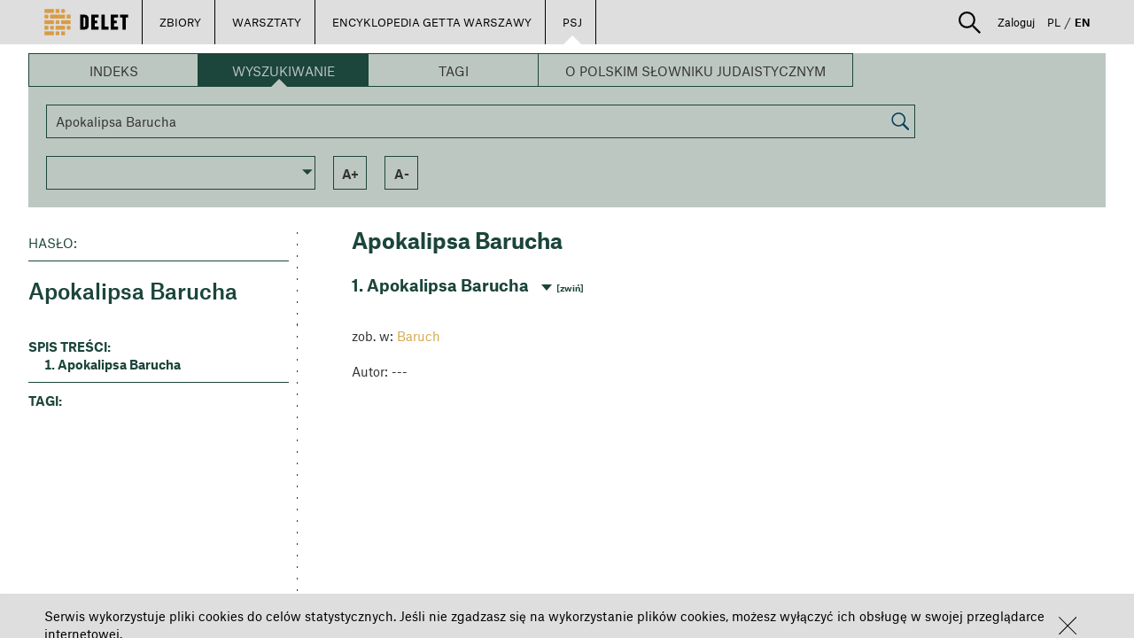

--- FILE ---
content_type: text/html; charset=UTF-8
request_url: https://delet.jhi.pl/pl/psj/article/15076/apokalipsa_barucha?_locale=en
body_size: 79952
content:
<!DOCTYPE html>
<html lang="pl">

    <head>
        <meta charset="UTF-8" />
                    <meta property="og:title" content="DELET - Apokalipsa Barucha"/>
            <meta property="og:description" content="Zobacz więcej na portalu Delet."/>
            <meta property="og:image" content="http://delet.jhi.pl/pl/../images/DELET_logo_final.svg"/>
                <title>DELET - Apokalipsa Barucha</title>
        <meta name="description" content=" zob. w: 
Baruch... " />
        <style>:focus {outline: none;}</style>
        <link rel="stylesheet" href="/bower_components/bootstrap/dist/css/bootstrap.min.css">
        <link rel="stylesheet" href="/fonts/1612-FFBVMI.css">
        <link rel="stylesheet" href="/bower_components/slick-carousel/slick/slick.css">
        <link rel="stylesheet" href="/bower_components/slick-carousel/slick/slick-theme.css">
        <link rel="stylesheet" href="/bower_components/angular-material/angular-material.min.css">
        <link rel="stylesheet" href="/bower_components/angular-bootstrap/ui-bootstrap-csp.css">
        <link rel="stylesheet" href="/bower_components/angular-colorpicker-directive/css/color-picker.min.css">
        <link rel="stylesheet" href="/bower_components/ng-img-crop/compile/minified/ng-img-crop.css">
        <link rel="stylesheet" href="/css/style.css">
        <link rel="stylesheet" href="/css/lessons.css">

                <link rel="icon" type="image/png" href="/favicon.png" />
        <meta name="deklaracja-dostępności" content="https://bip.jhi.pl/deklaracja-dostepnosci">
    </head>
    <body ng-app="deletApp" id="deletApp" layout-fill>
        <div class="wrapper">
            
<div class="wrapper" ng-controller="UserPanelController as upc">
        <div class="row main-navigator ">

        <ul class="pull-left main-buttons white-arrow">
            <li>
                <a class="logo" href="/pl/"><img src="/images/DELET_logo_final.svg"></a>
            </li>
            <li ng-class="{'active' : extendableBarShow}">
                <a ng-click="showExtendableBar()">ZBIORY</a>
            </li>
            <li ng-class="{'active' : lessonExtendableBarShow}">
                <a ng-click="showLessonExtendableBar()">WARSZTATY</a>
            </li>
                                                <li >
                        <a href="/pl/encyklopedia">ENCYKLOPEDIA GETTA WARSZAWY</a>
                    </li>
                                                    <li  class="active" >
                        <a href="/pl/psj">PSJ</a>
                    </li>
                                        <li ng-cloak ng-if="userIsAdmin || userIsRedactor" ng-class="{'active':redactorBarShow}">
                <a href="/pl/redactor/dashboard">REDAKCJA</a>
            </li>
            <li ng-cloak ng-if="userIsAdmin" ng-class="{'active':adminBarShow}">
                <a href="/pl/admin">ADMINISTRACJA</a>
            </li>
        </ul>

        <ul class="pull-right user-panel white-arrow">
                        <li class="search-box" ng-controller="SearchController">
                <div class="search-container">
                    <div class="search-expander" ng-class="{'search-hidden': !searchActive }" ng-cloak>
                        <img ng-click="toggleSearch()" src="/images/lupka.svg"
                             uib-tooltip="Szukaj" tooltip-placement="bottom" tooltip-append-to-body="true"/>
                        <div type="post" ng-cloak class="input-group">
                            <form name="simpleSearchForm" action="/pl/search">
                                <input name="searchQuery" type="search" class="form-control"  ng-non-bindable>
                                <div class="divider"></div>
                                <select id="searchIn" name="searchIn" ng-model="searchIn" class="form-control"
                                        ng-change="switchToAdvancedSearchIfSelected('/pl/advanced-search')">
                                    <option value="library">[[ 'search.select.collections' | translate]]</option>
                                    <option value="lessons">[[ 'search.select.lessons' | translate]]</option>
                                    <option disabled style="color: #DEDEDE">──────────</option>
                                    <option value="advanced">[[ 'search.select.advanced' | translate]]</option>
                                </select>
                                <button type="submit">[[ 'search.button.search' | translate]]</button>
                            </form>
                        </div><!-- /input-group -->

                    </div>
                </div>
            </li>
                            <li ng-cloak ng-show="userLogged" ng-class="{'active' : userExtendableBarShow}">
                <a ng-click="showUserExtendableBar()">
                    <img src="/images/ludzik.svg"
                         uib-tooltip="Strefa użytkownika" tooltip-placement="bottom" tooltip-append-to-body="true"/>
                </a>
            </li>
            <li  ng-if="!userLogged" class=" ">
                <a ng-click="showPrerenderedDialog($event); setStatus(1)">Zaloguj</a>
            </li>
            <li><a class="lang " href="/pl/psj/article/15076/apokalipsa_barucha?_locale=pl">PL</a></li>
            <li><span>/</span></li>
                                    <li><a class="lang active" href="/pl/psj/article/15076/apokalipsa_barucha?_locale=en">EN</a></li>
        </ul>

    </div>

    <div ng-show="extendableBarShow"  ng-cloak   class="row extendable-menu-bar ">
        <ul>
                    <li ng-non-bindable>
                <a href="/pl/library/archiwum-ringelbluma"><span >Archiwum Ringelbluma</span></a>
            </li>
                    <li ng-non-bindable>
                <a href="/pl/library/sztuka-archiwum-ringelbluma"><span >Sztuka – Archiwum Ringelbluma</span></a>
            </li>
                    <li ng-non-bindable>
                <a href="/pl/library/fotografie-archiwum-ringelbluma"><span >Fotografie – Archiwum Ringelbluma</span></a>
            </li>
                    <li ng-non-bindable>
                <a href="/pl/library/relacje-ocalalych-z-zaglady"><span >Relacje Ocalałych z Zagłady</span></a>
            </li>
                    <li ng-non-bindable>
                <a href="/pl/library/sztuka"><span >Sztuka</span></a>
            </li>
                    <li ng-non-bindable>
                <a href="/pl/library/sztuka-okupacja-i-zaglada"><span >Sztuka – okupacja i Zagłada</span></a>
            </li>
                    <li ng-non-bindable>
                <a href="/pl/library/fotografie"><span >Fotografie</span></a>
            </li>
                    <li ng-non-bindable>
                <a href="/pl/library/fotografie-getto-warszawskie"><span >Fotografie – getto warszawskie</span></a>
            </li>
                    <li ng-non-bindable>
                <a href="/pl/library/fotografie-julia-pirotte"><span >Fotografie – Julia Pirotte</span></a>
            </li>
                    <li ng-non-bindable>
                <a href="/pl/library/fotografie-bund"><span >Fotografie – BUND</span></a>
            </li>
                    <li ng-non-bindable>
                <a href="/pl/library/kolekcja-berlinka"><span >Kolekcja Berlinka</span></a>
            </li>
                    <li ng-non-bindable>
                <a href="/pl/library/judaika"><span >Judaika</span></a>
            </li>
                    <li ng-non-bindable>
                <a href="/pl/library/albumy"><span >Albumy</span></a>
            </li>
                    <li ng-non-bindable>
                <a href="/pl/library/szklane-negatywy"><span >Szklane Negatywy</span></a>
            </li>
                    <li ng-non-bindable>
                <a href="/pl/library/pamiatki-historyczne"><span >Pamiątki Historyczne</span></a>
            </li>
                    <li ng-non-bindable>
                <a href="/pl/library/znaczki-pocztowe-z-okresu-okupacji"><span >Znaczki pocztowe z okresu okupacji</span></a>
            </li>
                    <li ng-non-bindable>
                <a href="/pl/library/pieczatki"><span >Pieczątki</span></a>
            </li>
                    <li ng-non-bindable>
                <a href="/pl/library/program-zapisz-jako"><span >Program „Zapisz jako...”</span></a>
            </li>
                    <li ng-non-bindable>
                <a href="/pl/library/drzeworyty-heleny-czernek"><span >Drzeworyty Heleny Czernek</span></a>
            </li>
                    <li>
                <a href="/pl/users-collections">
                    <span >Zbiory użytkowników</span>
                </a>
            </li>
            <li ng-cloak ng-if="userLogged">
                <a ng-click="setByUserBar('cByUserBar', false)" href="/pl/my-collection">
                    <span >Moje zbiory</span>
                </a>
            </li>
        </ul>
    </div>

    <div ng-show="lessonExtendableBarShow"  ng-cloak  class="row extendable-menu-bar ">
        <ul>
            <li>
                <a href="/pl/lessons">
                    <span >Warsztaty użytkowników</span>
                </a>
            </li>
            <li ng-cloak ng-if="userLogged">
                <a ng-click="setByUserBar('lByUserBar', false)" href="/pl/my-lessons/">
                    <span >Moje warsztaty</span>
                </a>
            </li>
        </ul>
    </div>

    <div ng-show="userExtendableBarShow"  ng-cloak  class="row extendable-menu-bar ">
        <ul class="pull-right">
            <li ng-cloak ng-if="userLogged">
                <a ng-click="setByUserBar('cByUserBar', true)" href="/pl/my-collection">
                    <span >Moje zbiory</span>
                </a>
            </li>
            <li ng-cloak ng-if="userLogged">
                <a ng-click="setByUserBar('lByUserBar', true)" href="/pl/my-lessons/">
                    <span >Moje warsztaty</span>
                </a>
            </li>
            <li class="" ng-cloak ng-if="userLogged" class="">
                <a href="/pl/notes">
                    <span >Moje zakładki</span>
                </a>
            </li>
            <li ng-cloak ng-if="userLogged">
                <a href="/pl/user-panel/">
                    <span >Mój profil</span>
                </a>
            </li>
            <li ng-cloak ng-if="userLogged" class="">
                <a href="/pl/logout"  >
                    <span>Wyloguj</span>
                </a>
            </li>
        </ul>
    </div>

            <link rel="stylesheet" href="/css/encyklopedia/encyklopediaPsj.css" type="text/css">


                <ul></ul>
        <div class="encyklopedia-content" ng-controller="encyclopediaSearchBarController as SearchBar">
        
    <script>
        SearchLetterUrl = '/pl/encyklopedia/PSJ/api/letter';
        SearchWordUrl = '/pl/encyklopedia/PSJ/api/text';
        SearchTagUrl = '/pl/encyklopedia/PSJ/api/tag';
        SearchArticleUrl = '/pl/encyklopedia/PSJ/api/article';
        SearchAllArticlesUrl = '/pl/encyklopedia/PSJ/api/all';
        getAllDocTypesUrl = '/pl/encyklopedia/PSJ/api/docsType';
        SearchCategoryUrl = '/pl/encyklopedia/PSJ/api/category';
        AllLettersUrl = '/pl/encyklopedia/PSJ/api/allletters';
    </script>
    <div ng-cloak  class="encyclopedia-search-bar" ng-class="{'encyclopedia-searchbar-article':article}">
    <div class="enyclopedia-search-type-bar">
        <div class="encyclopedia-search-type-item" ng-click=" changeSearchType('index')"
             ng-class="{'encyclopedia-search-type-selected':searchType == 'index' || (!searchType && !article) }">Indeks
        </div>
        <div class="encyclopedia-search-type-item" ng-click=" changeSearchType('word')"
             ng-class="{'encyclopedia-search-type-selected':searchType == 'word' || article }">Wyszukiwanie
        </div>
        <div class="encyclopedia-search-type-item" ng-click=" changeSearchType('tag')"
             ng-class="{'encyclopedia-search-type-selected':searchType == 'tag' }">Tagi
        </div>
                <div class="encyclopedia-search-type-item" ng-click="changeSearchType('about')"
             ng-class="{'encyclopedia-search-type-selected':searchType == 'about' }">
                            O Polskim Słowniku Judaistycznym
                    </div>
    </div>
    <div class="encyclopedia-search-bar-body">
        <div ng-cloak class="encyclopedia-search-bar-alpha" ng-if="searchType == 'index' || (!searchType && !article)">
            <div class="encyclopedia-search-bar-alpha-letter" ng-repeat="letter in AllLetters"
     ng-if="$index < AllLetters.length/2">
    <div ng-click="changeSearchLetter(letter.char,'true')"
            ng-class="{'encyclopedia-letter-selected':searchIndexLetter == letter.char,
             'encyclopedia-letter-inactive':!letter.isActive }">
        [[letter.char]]
    </div>
</div>
<div class="braker"></div>
<div class="encyclopedia-search-bar-alpha-letter " ng-repeat="letter in AllLetters"
     ng-if="$index >=AllLetters.length/2">
    <div ng-click="changeSearchLetter(letter.char,'true')"
            ng-class="{'encyclopedia-letter-selected':searchIndexLetter == letter.char, 'encyclopedia-letter-inactive':!letter.isActive }">
        [[letter.char]]
    </div>
</div>
        </div>
        <div ng-cloak class="encyclopedia-search-bar-search" ng-if="searchType == 'word'||searchWord">
            <input type="text" class="search-input" placeholder="WPISZ FRAZĘ" ng-model="searchWord" onkeypress="search(event)">
<div type="button" class="search-button" ng-click="changeSearchWord(searchWord)"
      ><img src="/images/lupa.png"></div>

<script>
    function search(e) {
        if (e.keyCode == 13) {
            $('[type=button]').click();
            return false;
        }
    }
</script>
        </div>
        <div ng-cloak class="encyclopedia-search-bar-tags" ng-if="searchType == 'tag'">
                <div class="encyclopedia-search-bar-tag"
         ng-if="!hiddenTags || (hiddenTags.indexOf('Wilno') == -1 || searchTags.indexOf('Wilno') > -1 )"
         ng-class="{
                     'encyclopedia-tag-selected': searchTags.indexOf('Wilno') > -1 ,
                     'small-tag': 'Wilno'.length < 9,
                     'medium-tag': 'Wilno'.length >= 9 && 'Wilno'.length < 23,
                     'big-tag': 'Wilno'.length >= 23
                     }"
         ng-click="changeSearchTag('Wilno')"
    >Wilno</div>
        </div>
        <div ng-cloak class="encyclopedia-search-bar-tags" ng-if="searchType == 'category'">
                    </div>
    </div>
    <div class="encyclopedia-search-bar-footer" ng-if="searchType != 'about'">
    <div class="custom-select">
        <md-input-container md-no-float="">
            <md-select ng-model="SearchBar.selectDocType"
                       ng-change="getSelectedDocTypeItem(selectedDocType)"
            >
                <md-option ng-value="none"
                >Typ hasła: <b>Wszystkie</b>
                </md-option>
                <md-option ng-repeat="item in docTypes" ng-value="item.value">Typ hasła: <b>[[item.name]]</b>
                </md-option>
            </md-select>
        </md-input-container>
    </div>
    <div class="encyclopedia-serach-bar-footer-item search-title-only" ng-if="searchType == 'word' "
         ng-class="{'encyclopedia-selected':SearchOnlyInTitles}"
         ng-click="setSearchOnlyInTitles($event)">
        Szukaj tylko w tytułach
    </div>
    <div class="encyclopedia-serach-bar-footer-item show-all" ng-if="(searchType == 'index' || !searchType) && !(article || articleId)  "
         ng-class="{'encyclopedia-selected':searchAll}"
         ng-click="showAllArticles()">
        Pokaż Wszystko
    </div>
    <div class="encyclopedia-serach-bar-footer-item " ng-if="charResult||article" ng-click="fontIncrease()">a+</div>
    <div class="encyclopedia-serach-bar-footer-item " ng-if="charResult||article" ng-click="fontDecrease()">a-</div>
    <div class="encyclopedia-serach-bar-footer-item sort desc" ng-if="charResult" ng-click="changeScopeOrder()">
        <div><span ng-if="!searchOrderDesc">a</span><span>z</span><span ng-if="searchOrderDesc">a</span></div>
    </div>
    <div class="encyclopedia-serach-bar-footer-item show-all" ng-if="searchType == 'tag' && searchTags"
         ng-click=" changeSearchType('tag',true)">
        Resetuj tagi
    </div>
</div></div>
    <div ng-cloak class="encyclopedia-search-tiles"
         ng-if="(((!searchType &&  !article)
         || (searchType && !charResult))
         || (
         (!charResult && !article)&& !articleId)
         ) && !loading &&  searchType != 'about'"
    >
        <div class="encyclopedia-search-tiles-group">
            <div        onclick="window.location ='https://delet.jhi.pl/pl/psj?articleId=15838'" style="cursor: pointer"
        class="encyclopedia-search-tile
            tile-description
        ">
    <div class="encyclopedia-search-tile-content" dotdotdot>
                                    <h1>parochet</h1>
                        <p>parochet&nbsp;(hebr.; jid. porojches) &ndash; w synagodze bogato zdobiona zasłona na aron (ha-)kodesz. Geneza zwyczaju zawieszania p. sięga czasów biblijnych i odwołuje się do nakazów Bożych, odnoszących się do urządzenia Pierwszego Przybytku. Używany współcześnie p. jest odpowiednikiem zasłony, która w Namiocie Spotkania (a potem w Świątyni Jerozolimskiej), oddzielała miejsce Święte (hebr. Kodesz) od Najświętszego ( Święte Świętych), gdzie stała Arka Przymierza (Wj 26,31-34; 2 Krn 3,14). Kryła ona przed oczyma&nbsp;[więcej...]</p>
            </div>
        </div>
            <div    class="encyclopedia-search-tile
            tile-description
        ">
    <div class="encyclopedia-search-tile-content" dotdotdot>
                                    <h1>Polski Słownik Judaistyczny - wersja Beta</h1>
                        <p><strong>Szanowni Państwo!</strong></p>

<p><strong>Udostępniliśmy Polski Słownik Judaistyczny w Portalu Delet.</strong></p>

<p><strong>Jest to wersja testowa (beta), w związku z czym na stronie mogą pojawić się błędy.</strong></p>

<p><strong>Zachęcamy do korzystania.</strong></p>

<p>&nbsp;</p>
            </div>
        </div>
            <div        onclick="window.location ='https://delet.jhi.pl/pl/psj?articleId=15665'" style="cursor: pointer"
        class="encyclopedia-search-tile
            tile-description
                tile-image-overlay
    ">
    <div class="encyclopedia-search-tile-content" dotdotdot>
                                    <h1>Cukunft</h1>
                        <p>Cukunft&nbsp;(jid., Przyszłość), właśc. Jugent(Jugnt) -Bund &bdquo;&bdquo;Cukunft&rdquo;&nbsp;(jid., Związek Młodzieżowy &bdquo;Przyszłość&rdquo;); Żydowska Młodzież Robotnicza &bdquo;Przyszłość&rdquo; &ndash; organizacja młodzieżowa związana z Bundem, działająca w Polsce na szerszą skalę od 1919. Pierwsze grupy młodzieży, określające się jako &bdquo;Mały Bund&rdquo; zaczęły powstawać na początku XX w. na Białorusi, we Włocławku i w Lublinie (jako &bdquo;Pomoc Bundu&rdquo;). C. ukształtował się ideologicznie i organizacyjnie w 1916. Prowadził szeroką działalność kulturalno-oświatową&nbsp;[więcej...]</p>
            </div>
                <div class="tile-image-container">
            <img src="http://delet.jhi.pl/encyclopedia_images/IH-BUND-39-166_2-5f6b38749c33f.jpeg">
        </div>
    </div>
            <div        onclick="window.location ='https://delet.jhi.pl/pl/psj?articleId=14633'" style="cursor: pointer"
        class="encyclopedia-search-tile
            tile-description
                tile-image-overlay
    ">
    <div class="encyclopedia-search-tile-content" dotdotdot>
                                    <h1>kibuc</h1>
                        <p>kibuc&nbsp;(hebr., zebranie, zgromadzenie) &ndash; określenie używane w kilku znaczeniach, które wiążą się z działaniem kolektywnym; 1. osiedle w Palestynie bądź w Izraelu, stanowiące społeczność kolektywnie dzielącą własność środków produkcji oraz odpowiedzialność za zaspakajanie potrzeb wspólnoty i jej członków wraz z rodzinami; początkowo było wyłącznie farmą rolniczą, później coraz częściej łączyło produkcję rolną i przemysłową. Pojęcie k. jest używane zamiennie z terminem kwuca (l.mn. kwucot, hebr., grupa,&nbsp;[więcej...]</p>
            </div>
                <div class="tile-image-container">
            <img src="http://delet.jhi.pl/encyclopedia_images/MŻIH B-443_28_57a_3-5f6b38593c167.jpeg">
        </div>
    </div>
    </div>
<div class="encyclopedia-search-tiles-group">
            <div        onclick="window.location ='https://delet.jhi.pl/pl/psj?articleId=19651'" style="cursor: pointer"
        class="encyclopedia-search-tile
            tile-description
        ">
    <div class="encyclopedia-search-tile-content" dotdotdot>
                                    <h1>haskala</h1>
                        <p>haskala&nbsp;(hebr., edukacja, nauczanie, erudycja, oświecenie; jid. haskole) &ndash; nurt w kulturze żydowskiej rozwijający się w Europie od lat 80. XVIII w., powstały pod wpływem oddziaływania haseł oświecenia w krajach europejskich, jak również szeroko rozumianych tradycji nurtu racjonalistycznego w filozofii żydowskiej, począwszy od Majmonidesa i jego zwolenników. Już w latach 40. XVIII w. zaczęły się pojawiać wybitne jednostki, będące jego protagonistami, w tym wielu Żydów pochodzących z terenów&nbsp;[więcej...]</p>
            </div>
        </div>
            <div        onclick="window.location ='https://delet.jhi.pl/pl/psj?articleId=16418'" style="cursor: pointer"
        class="encyclopedia-search-tile
            tile-description
                tile-image-overlay
    ">
    <div class="encyclopedia-search-tile-content" dotdotdot>
                                    <h1>Emanuel Ringelblum</h1>
                        <p>pseud. Menachem (1900 Buczacz &ndash; 1944 Warszawa) &ndash; historyk, organizator Podziemnego Archiwum Getta Warszawskiego [Czytaj Dalej...]</p>
            </div>
                <div class="tile-image-container">
            <img src="http://delet.jhi.pl/encyclopedia_images/ring-5f6b457d964a1.jpeg">
        </div>
    </div>
            <div        onclick="window.location ='https://delet.jhi.pl/pl/psj?articleId=18630'" style="cursor: pointer"
        class="encyclopedia-search-tile
            tile-description
        ">
    <div class="encyclopedia-search-tile-content" dotdotdot>
                                    <h1>Rosz ha-Szana</h1>
                        <p>Rosz ha-Szana&nbsp;Rosz&nbsp;ha-Szana (hebr., Początek Roku; jid.&nbsp;Roszeszone)&nbsp;&ndash; 1. święto Nowego Roku, zw. też w Polsce Świętem Trąbek, Trąbkami &ndash; obchodzone pierwszego i drugiego dnia tiszri, będące początkiem Jamim Noraim, które kończą się w dniu Jom Kipur. Pierwotnie, tzn. w BH święto to określano jako Zichron Terua (hebr., Upamiętnienie Dęcia w Szofar) oraz Jom Terua (hebr., Dzień Dęcia w Szofar). Nazwa R. ha-Sz. pojawia się dopiero w Misznie, gdzie wyliczono cztery daty w kalendarzu żydowskim, będące pierwszym&nbsp;[więcej...]</p>
            </div>
        </div>
            <div        onclick="window.location ='https://delet.jhi.pl/pl/psj?articleId=16214'" style="cursor: pointer"
        class="encyclopedia-search-tile
            tile-description
                tile-image-overlay
    ">
    <div class="encyclopedia-search-tile-content" dotdotdot>
                                    <h1>Wielka Synagoga na Tłomackiem w Warszawie</h1>
                        <p>Wielka Synagoga na Tłomackiem w Warszawie&nbsp;główna&nbsp;synagoga&nbsp;postępowa (reformowana) w Warszawie. Jej geneza sięga 1806, gdy grupa zwolenników haskali, związanych od końca XVIII w. z synagogą Izaaka Flataua przy ul. Daniłowiczowskiej (zw. &bdquo;niemiecką&rdquo;), postanowiła ją utrzymać po śmierci założyciela. W 1843-1849 został wzniesiony, a potem rozszerzony, jej budynek w tymże miejscu. Od 1859 wygłaszano w niej kazania w języku polskim (por. Jastrow Markus), co stanowiło zamknięcie procesu polonizacji ugrupownia tzw. postępowców w Warszawie. W&nbsp;[więcej...]</p>
            </div>
                <div class="tile-image-container">
            <img src="http://delet.jhi.pl/encyclopedia_images/MŻIH B-443_47_18_3-5f6b3866957ae.jpeg">
        </div>
    </div>
    </div>    </div>
    <div ng-cloak class="encyclopedia-search-results" ng-if="charResult||article" when-scrolled="">
        <div></div>
        <div class="encyclopedia-search-results-left">
            <div class="encyclopedia-search-results-left-content" ng-if="!article">
                <div ng-if="searchType == 'tag'">
    <div class="encyclopedia-serach-result-title-stripe" ng-click="changeSearchTag(tag)" ng-repeat="tag in searchTags">
        [[tag]]
    </div>
</div>
<div ng-if="searchIndexLetter" class="encyclopedia-serach-result-title-small-box">
    <div class="encyclopedia-serach-result-title-small-box-content">[[ searchIndexLetter ]]</div>
</div>

<div class="encyclopedia-serach-result-title-big-box" ng-if="searchType == 'word'">
    <div class="encyclopedia-serach-result-title-big-box-inner">
        <div class="encyclopedia-search-result-box-header">szukasz</div>
        <div class="encyclopedia-search-result-box-content" ng-bind="searchWord" dotdotdot='searchWord' dotdotdot >[[searchWord]]</div>
    </div>
</div>


<div ng-if="searchType == 'category'">
    <div class="encyclopedia-serach-result-title-stripe main-category" ng-click="changeSearchCategory( parentCategories[0].categoryid)"
         ng-class="{'category-selected':parentCategories[0].categoryid == category.categoryid}"
    >[[parentCategories[0].categoryname]]</div>
    <div ng-repeat="childCat in parentCategories[0].children" >
        <div class="encyclopedia-serach-result-title-stripe undercat"
             ng-click="changeSearchCategory(childCat.categoryid)"
             ng-class="{'category-selected':childCat.categoryid == category.categoryid ,
             'sub-category-selected': parentCategories[1].categoryid == childCat.categoryid,
               'category-has-children': childCat.children }"
        >
            [[childCat.categoryname]]
        </div>
        <div ng-repeat="childCat2 in childCat.children">
            <div class="encyclopedia-serach-result-title-stripe undercat second-level"
                 ng-click="changeSearchCategory(childCat2.categoryid)"
                 ng-class="{'category-selected second-level-visible': childCat2.categoryid ==category.categoryid,
                  'second-level-visible':childCat.categoryid == category.parentId || category.categoryid ==childCat.categoryid  }"
            >[[childCat2.categoryname]]
            </div>
        </div>
    </div>
</div>


<div class="encyclopedia-search-results-desciption">Typ dokumentu:
    <br><span>[[docTypeName]]</span></div>
<hr class="encyclopedia-search-results-desciption-line result">
<div class="encyclopedia-search-results-desciption" ng-if="resultNumer">haseł: <span>[[resultNumer]]</span></div>
<div class="encyclopedia-search-results-desciption" ng-if="!resultNumer">haseł: <span>BRAK</span></div>            </div>
            <div ng-if="article" class="encyclopedia-article-left">
                
<div  ng-cloak>
    <img ng-if="article.imagespath && article.mainPhoto && article.mainPhoto.id >0 " class="encyclopedia-main-article-image" ng-src="[[article.imagespath]][[article.mainPhoto.id]]" alt="[[article.mainPhoto.description]]">
</div>
<div class="encyclopedia-search-results-desciption">Hasło:</div>
<hr class="encyclopedia-search-results-desciption-line result">
<div class="article-table-of-contents">
<h1 class="atricle-title">[[article.title]]</h1>
<br>
<div class="metadata" ng-repeat="matadata in article.mainMetadata"><span>[[matadata.name]]: </span>[[matadata.value]]
</div>
    <div class="t-o-c-header" ng-show="article.dates.length">WAŻNE DATY:</div>
    <div class="metadata" ng-repeat="date in article.dates">[[date.description]]: [[date.dateString]]</div>
    <div class="t-o-c-header">spis treści:</div>
    <ol>
        <li ng-repeat="paragraph in article.paragraphs"
            ng-click="goToHeaderElementById('paragraph'+paragraph.paragraphId)">[[paragraph.paragrTitle]]
        </li>
        <li ng-if="article.references && article.references.length > 0"
            ng-click="goToHeaderElementById('references')"
            class="t-o-c-unordered"
        >Przypisy
        </li>
        <li ng-if="article.links && article.links.length > 0"
            ng-click="goToHeaderElementById('linki')"
            class="t-o-c-unordered"
        >Powiązane treści
        </li>
        <li ng-if="article.otherReadings && article.otherReadings.length >0"
            ng-click="goToHeaderElementById('otherReadings')"
            class="t-o-c-unordered"
        >Bibliografia
        </li>
    </ol>
    <hr class="encyclopedia-search-results-desciption-line result">
    <div class="t-o-c-tags">
        <div class="t-o-c-tags-head">tagi:</div>
        <span ng-repeat="tag in article.tags" ng-click="goToSearchTag(tag.value)">[[tag.value]]<span ng-if="!$last">, </span></span>
    </div>
</div>
            </div>
        </div>
        <div ng-cloak class="encyclopedia-search-results-right">
            <div id="result-top"></div>
            <div ng-if="!article">
                
<div class="category-result-header resizable" ng-cloak ng-if="charResult && category">[[category.categoryname]]</div>
<div ng-cloak ng-if="searchType" ng-repeat="result in charResult">
    <div class="encyclopedia-search-result resizable"
         ng-if="searchAll && result.title.charAt(0).toUpperCase() !==charResult[$index - 1].title.charAt(0).toUpperCase()">
        <div class="encyclopedia-char-separator resizable">[ [[result.title.charAt(0).toUpperCase()]] ]</div>
    </div>
        <div class="encyclopedia-search-result">
        <span class="encyclopedia-search-result-title resizable">[[result.title]]</span>
        <span class="encyclopedia-search-result-body resizable"
              ng-bind-html="result.paragraph|crop:500|highlightSearchWord:searchWord"></span>
        <span ng-click="showArticle(result.id)" class="encyclopedia-search-result-more resizable">[więcej...]</span>
    </div>
</div>
<div class="resizable" ng-cloak ng-if="charResult.length == 0">
    <div class="resizable" ng-if="!searchType">nie znaleziono wyników</div>
    <div class="resizable" ng-if="searchType && searchIndexLetter && searchIndexLetter !='0-9'">nie znaleziono wyników dla zaczynających się od<span  style="text-transform:uppercase" ng-repeat="char in searchIndexLetter.replace('-','').split('')"> [[char]] <span style="text-transform:lowercase" ng-if="!$last">lub</span></span></div>
    <div class="resizable" ng-if="searchType && searchIndexLetter && searchIndexLetter =='0-9'">nie znaleziono wyników dla zaczynających się od cyfr</div>
    <div class="resizable" ng-if="searchType && searchWord">nie znaleziono wyników dla zapytania: "[[searchWord]]" </div>
    <div class="resizable" ng-if="searchType == 'tag'">nie znaleziono wyników dla wybranego zestawu tagów</div>
    <div class="resizable" ng-if="searchType == 'category'">nie znaleziono wyników dla wybranych kategorii</div>
    <div class="resizable" ng-if="docTypeName && docTypeName != 'Brak'">i typu hasła [[docTypeName]]</div>
</div>            </div>
            <div ng-cloak ng-if="article" class="encyclopedia-article">
                
<div class="encyclopedia-article-title resizable">[[article.title]]</div>
<div class="encyclopedia-article-content">
    <div class="encyclopedia-article-short resizable">[[article.shortVersion]]</div>
    <br>
    <div class="encyclopedia-article-paragraph" id="paragraph[[paragraph.paragraphId]]"
         ng-repeat="paragraph in article.paragraphs"
         ng-class="{'encyclopedia-article-content-hidden':$index>0}"
         ng-mouseenter="selectParagraphAsCurrent(paragraph)" ng-mouseleave="deSelectParagraphAsCurrent()"
    >
        <div class="encyclopedia-article-paragraph-title resizable">[[$index + 1]]. [[paragraph.paragrTitle]]
            <div class="encyclopedia-paragraph-switch resizable" onclick="slideparagraphs($(this))">
                <span>[zwiń]</span>
                <span>[rozwiń]</span>
            </div>
        </div>
        <div class="encyclopedia-article-content-wrapper" ng-style="$index>0 && {'display':'none'}">
            <div class="encyclopedia-article-paragraph-body resizable" compile="paragraph.text"></div>
            <div class="encyclopedia-article-paragraph-photos" ng-if="paragraph.paragraphPhotos.length > 0">
                <div class="encyclopedia-article-paragraph-photo" ng-repeat="photo in paragraph.paragraphPhotos"
                     ng-if="article.imagespath && photo.simpleImage">
                    <a ng-click="openLightboxModal(paragraph.paragraphPhotos, $index)" ng-mouseenter="showPhotoDescription(photo)" ng-mouseleave="hidePhotoDescription()">
                        <img ng-src="[[article.thumbnailspath]][[photo.simpleImage.id]]">
                    </a>
                </div>
            </div>
            <div ng-if="photodescription && (paragraph.paragraphId == currentParagraph.paragraphId)" class="encyclopedia-article-paragraph-photos-description" >
                [[photodescription]]
            </div>
        </div>
    </div>


    <div class="encyclopedia-article-paragraph encyclopedia-article-content-hidden" id="references" ng-if="article.references && article.references.length >0">
        <div class="encyclopedia-article-paragraph-title resizable">Przypisy
            <div class="encyclopedia-paragraph-switch resizable" onclick="slideparagraphs($(this))">
                <span>[zwiń]</span>
                <span>[rozwiń]</span>
            </div>
        </div>
        <div class="encyclopedia-article-content-wrapper" style="display:none;">
            <ul>
                <li ng-repeat="reference in article.references">
                    <span id="desc[[reference.refHtmlId]]" ng-click="goToElementById(reference.refHtmlId)" >[[ [reference.refIndex+1] ]]</span><span>[[reference.description]]</span>
                </li>
            </ul>
        </div>
    </div>
    <div class="encyclopedia-article-paragraph encyclopedia-article-content-hidden" id="linki" ng-if="article.links && article.links.length > 0">
        <div class="encyclopedia-article-paragraph-title resizable">Powiązane treści
            <div class="encyclopedia-paragraph-switch resizable" onclick="slideparagraphs($(this))">
                <span>[zwiń]</span>
                <span>[rozwiń]</span>
            </div>
        </div>
        <div class="encyclopedia-article-content-wrapper" style="display:none;">
            <ul>
                <li ng-repeat="link in article.links">
                    <a href="[[link.link]]">[[link.description]]</a>
                </li>
            </ul>
        </div>
    </div>
    <div class="encyclopedia-article-paragraph encyclopedia-article-content-hidden" id="otherReadings"
         ng-if="article.otherReadings && article.otherReadings.length >0">
        <div class="encyclopedia-article-paragraph-title resizable ">Bibliografia
            <div class="encyclopedia-paragraph-switch resizable" onclick="slideparagraphs($(this))">
                <span>[zwiń]</span>
                <span>[rozwiń]</span>
            </div>
        </div>
        <div class="encyclopedia-article-content-wrapper" style="display:none;">
            <ul>
                <li ng-repeat="otherReading in article.otherReadings">
                    [[otherReading.value]]
                </li>
            </ul>
        </div>
    </div>
    <span>Autor: [[article.author]]</span>
</div>
<div ng-if="false">
            <h1>Apokalipsa Barucha</h1>
                            <h2>Apokalipsa Barucha</h2>
            <p>zob. w: 
<a href="https://delet.jhi.pl/pl/psj?articleId=14229">Baruch</a></p>
        </div>
<script>
    var slideparagraphs = function ($element) {
        $element.parent().parent().find('.encyclopedia-article-content-wrapper').slideToggle();
        $element.parent().parent().toggleClass('encyclopedia-article-content-hidden');
    }
</script>            </div>
                    </div>
    </div>

    <div ng-cloak class="encyclopedia-search-results about-encyclopedia" ng-if="searchType == 'about'">
            <h1 class="title">Encyklopedia Getta Warszawy</h1>


<div class="about-encyclopedia-content">
            <p>Prezentujemy&nbsp;Polski Słownik Judaistyczny (PSJ) w nowej, odświeżonej formie.&nbsp;&nbsp;</p>

<p>PSJ umożliwia&nbsp;szybki&nbsp;i wygodny&nbsp;dostęp&nbsp;do&nbsp;blisko&nbsp;czterech&nbsp;tysięcy&nbsp;haseł dotyczących kultury i historii Żydów polskich.&nbsp;Słownik przybliża użytkownikom takie&nbsp;zagadnienia jak religia, nauka, obyczaje,&nbsp;sztuka,&nbsp;polityka,&nbsp;życie codzienne&nbsp;i gospodarcze.&nbsp;Bardzo ważną i dużą część słownika stanowią biogramy najwybitniejszych przedstawicieli świata kultury żydowskiej oraz polsko-żydowskiej.&nbsp;PSJ stanowi idealny punkt wyjścia do dalszych poszukiwań i badan nad kulturą żydowską.&nbsp;Stanowi także&nbsp;przydatne narzędzie dla wszystkich&nbsp;zajmujących się&nbsp;działalnością edukacyjną i kulturalną.&nbsp;&nbsp;</p>

<p>Polski&nbsp;Słownik&nbsp;Judaistyczny powstał jako praca zbiorowa pod. red. Zofii Borzymińskiej i Rafała Żebrowskiego.&nbsp;</p>

<p>Projekt będzie stopniowo rozwijany we współpracy ze specjalistami i pracownikami Żydowskiego Instytutu Historycznego. Powstałe nowe hasła słownikowe zostaną zaktualizowane w oparciu o najnowsze badania i stan wiedzy. Wybrane zagadnienia zostaną&nbsp;uzupełnione&nbsp;o materiały wizualne oraz linki do plików źródłowych.&nbsp;&nbsp;</p>
    </div>    </div>
    <div id="page-loading" ng-if="loading && !resultsLoading ">
        <div class="sk-cube-grid">
            <div class="sk-cube sk-cube1"></div>
            <div class="sk-cube sk-cube2"></div>
            <div class="sk-cube sk-cube3"></div>
            <div class="sk-cube sk-cube4"></div>
            <div class="sk-cube sk-cube5"></div>
            <div class="sk-cube sk-cube6"></div>
            <div class="sk-cube sk-cube7"></div>
            <div class="sk-cube sk-cube8"></div>
            <div class="sk-cube sk-cube9"></div>
        </div>
    </div>
    </div>
    <div class="footer" ng-cloak>
    <ul class="pull-right">
        <li><a target="_blank" href="http://cbj.jhi.pl">CBJ</a>
        <li><a target="_blank" href="http://szih.org.pl">SŻIH</a>
        <li><a target="_blank" href="http://jhi.pl">ŻIH</a>
        <li><a target="_blank" href="http://jhi.pl/psj">PSJ</a>
        <li><a href="/pl/about-project">O projekcie</a>
    </ul>
</div>            <div style="visibility: hidden">
    <div class="md-dialog-container" id="myDialog" >
        <md-dialog layout-padding flex="40">
            
            <div ng-if="status == 1">
                <md-content md-theme="" layout-gt-sm="row" layout-padding>
                    <div flex="100" >
                        <form name="RegisterForm">

                            <div layout="row" layout-align="end center">
                                <div>
                                    <md-icon ng-click="hide()" md-svg-src="/images/krzyzyk_czarny.svg"></md-icon>
                                </div>
                            </div>

                            <div layout-gt-xs="row">
                                <md-input-container flex-gt-xs class="md-block">
                                    <label>Email</label>
                                    <input type="email" ng-model="userLoginForm._username">
                                </md-input-container>
                            </div>

                            <div layout-gt-xs="row">
                                <md-input-container flex-gt-xs class="md-block">
                                    <label>Hasło</label>
                                    <input autocomplete="off" type="password" ng-model="userLoginForm._password">
                                    <a class="password-reminder-button" href=""
                                       ng-click="initResetRequest()">Przypomnij</a>
                                </md-input-container>
                            </div>
                            <p class="red" ng-repeat="error in loginErrors">[[error]]</p>

                            <button class="btn" ng-click="authenticate()">Zaloguj</button>
                            <button class="btn" ng-click="initRegistration()">Rejestracja</button>
                        </form>
                    </div>
                </md-content>
            </div>

            <div ng-if="status == 2">

                <md-content layout-padding>
                    <div>
                        <form name="RegisterForm" novalidate>

                            <div layout="row" layout-align="end center">
                                <div>
                                    <md-icon ng-click="hide()" md-svg-src="/images/krzyzyk_czarny.svg"></md-icon>
                                </div>
                            </div>

                            <div layout-gt-xs="row">
                                <md-input-container class="md-block" flex-gt-xs flex="50">
                                    <label>Nazwa użytkownika</label>
                                    <input ng-change="resetAjaxValidation(RegisterForm.username)"  name="username" ng-model="userRegisterForm.username" maxlength="30" ng-maxlength="30"  ng-minlength="2" required>
                                    <div ng-messages="RegisterForm.username.$error">
                                        <div ng-message="required">To pole jest wymagane.</div>
                                        <div ng-message="maxlength">Nazwa użytkownika musi mieć najwyżej 30 znaków.</div>
                                        <div ng-message="minlength">Nazwa użytkownika musi mieć co najmniej 2 znaki.</div>
                                        <div class="md-input-message-animation" ng-repeat="error in registerErrorsParsed['username'] track by $index"  >[[error]]</div>
                                    </div>
                                </md-input-container>
                            </div>

                            <div layout-gt-sm="row">

                                <md-input-container class="md-block" flex-gt-xs flex="50">
                                    <label>Email</label>
                                    <input ng-change="resetAjaxValidation(RegisterForm.email)" name="email" ng-model="userRegisterForm.email" required >
                                    <div ng-messages="RegisterForm.email.$error">
                                        <div ng-message="required">To pole jest wymagane.</div>
                                        <div class="md-input-message-animation" ng-repeat="error in registerErrorsParsed['email'] track by $index"  >[[error]]</div>
                                    </div>
                                </md-input-container>
                                <md-input-container class="md-block" flex-gt-sm>
                                    <label>Powtórz email</label>
                                    <input name="emailrepeat" reentered="userRegisterForm.email" ng-model="userRegisterFormExtra.email_repeated" required>
                                    <div ng-messages="RegisterForm.emailrepeat.$error">
                                        <div ng-message="required">To pole jest wymagane.</div>
                                        <div ng-message="reentered">Adresy różnią się od siebie.</div>
                                    </div>
                                </md-input-container>

                            </div>
                            <div layout-gt-sm="row">
                                <md-input-container class="md-block" flex-gt-sm>
                                    <label>Hasło</label>
                                    <input autocomplete="off" type="password"  name="password" pattern="^(?=.*?[A-Z])(?=.*?[a-z])(?=.*?[0-9]).{6,}$" ng-model="userRegisterForm.plainPassword.first" required>
                                    <div ng-messages="RegisterForm.password.$error" >
                                        <div ng-message="required">To pole jest wymagane.</div>
                                        <div ng-message="pattern">Hasło musi zawierać co najmniej 6 znaków, w tym małą literę, wielką literę oraz cyfrę.</div>
                                    </div>
                                </md-input-container>
                                <md-input-container class="md-block" flex-gt-sm>
                                    <label>Powtórz hasło</label>
                                    <input autocomplete="off" type="password" name="password_repeat" reentered="userRegisterForm.plainPassword.first" ng-model="userRegisterForm.plainPassword.second" required >
                                    <div ng-messages="RegisterForm.password_repeat.$error">
                                        <div ng-message="required">To pole jest wymagane.</div>
                                        <div ng-message="reentered">Hasła różnią się od siebie.</div>
                                    </div>
                                </md-input-container>
                            </div>
                            <div layout-gt-sm="row">

                                <md-input-container class="md-block" flex-gt-sm>
                                    <label>Imię</label>
                                    <input ng-model="userRegisterForm.name">
                                </md-input-container>

                                <md-input-container class="md-block" flex-gt-sm>
                                    <label>Nazwisko</label>
                                    <input ng-model="userRegisterForm.surname">
                                </md-input-container>

                            </div>
                            <div layout-gt-sm="row">

                                <md-input-container class="md-block" flex-gt-sm>
                                    <label>Rok urodzenia</label>
                                    <input ng-change="resetAjaxValidation(RegisterForm.birthYear)" name="birthYear" ng-model="userRegisterForm.birthYear" maxlength="4" pattern="\d\d\d\d" birth-year>
                                    <div ng-messages="RegisterForm.birthYear.$error">
                                        <div ng-message="pattern">Rok urodzenia musi składać się z 4 cyfr.</div>
                                        <div ng-message="birthYear">Nieprawidłowy rok urodzenia</div>
                                        <div class="md-input-message-animation" ng-repeat="error in registerErrorsParsed['birthYear'] track by $index"  >[[error]]</div>
                                    </div>
                                </md-input-container>

                                <md-input-container class="md-block" flex-gt-sm>
                                    <label>Instytucja</label>
                                    <input ng-model="userRegisterForm.institution">
                                </md-input-container>

                            </div>

                            <button class="btn" ng-click="RegisterForm.$valid && register(RegisterForm)">Załóż konto</button>

                            <p>Pola oznaczone * są obowiązkowe. Klikając przycisk „załóż konto”, akceptujesz nasz <a href='/pl/regulations' target='_blank'>Regulamin</a> oraz potwierdzasz zapoznanie się z <a href='/pl/regulations#data' target='_blank'>Zasadami dotyczącymi danych</a>, w tym z <a href='/pl/regulations#cookies' target='_blank'>Zasadami stosowania plików cookie</a>.</p>

                        </form>
                    </div>
                </md-content>


            </div>



            <div ng-if="status == 3">
                <img src="/images/wykrzyknik.svg">
                <p>
                    Dziękujemy za założenie konta w portalu Delet. Aby w pełni korzystać z możliwości portalu, musisz aktywować konto. Na podany adres email został wysłany link aktywacyjny. Jeśli nie dostałeś linka aktywacyjnego, zobacz, co możesz zrobić w <a href="/pl/faq">FAQ</a>.
                </p>
                <button ng-click="hide()"  class="btn">Rozumiem</button>

            </div>

            <div ng-if="status == 4">
                <img src="/images/wykrzyknik.svg">
                <p>
                    Twoje konto w portalu Delet nie jest jeszcze aktywne, kliknij w link aktywacyjny w przesłanym emailu (jeśli nie otrzymałeś maila aktywacyjnego w ciągu godziny, sprawdź folder spam) lub <a href="#" ng-click="resendValidationMail()">wyślij mail aktywacyjny ponownie.</a> W razie problemów skontaktuj się z <a href="mailto:admin@admin.pl" target="_top">administratorem</a>.
                </p>
                <button ng-click="hide()" class="btn">Rozumiem</button>

            </div>
            <div ng-if="status == 5">
                <img src="/images/wykrzyknik.svg">
                <p>
                    Zbyt wiele razy został wpisany niepoprawny mail lub hasło.<br> Kolejną próbę będzie można podjąć za 5 minut.
                </p>
                <button ng-click="hide()" class="btn">Rozumiem</button>

            </div>

            <div ng-if="status == 6">
                <img src="/images/wykrzyknik.svg">
                <p>
                    Twoje konto zostało aktywowane!
                </p>
                <button ng-click="hide()" class="btn">Rozumiem</button>

            </div>

            <div ng-if="status == 7">
                <md-content md-theme="" layout-gt-sm="row" layout-padding>
                    <div flex="100" >
                        <form name="RegisterForm" novalidate>

                            <div layout="row" layout-align="end center">
                                <div>
                                    <md-icon ng-click="hide()" md-svg-src="/images/krzyzyk_czarny.svg"></md-icon>
                                </div>
                            </div>

                            <div layout-gt-xs="row">
                                <md-input-container class="md-block" flex-gt-sm>
                                    <label>Nazwa użytkownika lub e-mail</label>
                                    <input type="text" name="username" ng-model="userRegisterForm.username" required>
                                    <div ng-messages="RegisterForm.username.$error" >
                                        <div ng-message="required">To pole jest wymagane.</div>
                                    </div>
                                </md-input-container>
                            </div>

                            <button class="btn" ng-click="RegisterForm.$valid && requestReset(RegisterForm)">Resetuj hasło</button>

                        </form>
                    </div>
                </md-content>
            </div>

            <div ng-if="status == 8">
                <img src="/images/wykrzyknik.svg">
                <p>
                    Na twój podany przy rejestracji adres email zostanie przesłany link umożlwiający zmianę hasła.
                </p>
                <button ng-click="hide()" class="btn">Rozumiem</button>
            </div>

            <div ng-if="status == 9">
                <md-content md-theme="" layout-gt-sm="row" layout-padding>
                    <div flex="100" >
                        <form name="RegisterForm" novalidate>

                            <div layout="row" layout-align="end center">
                                <div>
                                    <md-icon ng-click="hide()" md-svg-src="/images/krzyzyk_czarny.svg"></md-icon>
                                </div>
                            </div>

                            <div layout-gt-xs="row">
                                <md-input-container class="md-block" flex-gt-sm>
                                    <label>Hasło</label>
                                    <input autocomplete="off" type="password"  name="password" pattern="^(?=.*?[A-Z])(?=.*?[a-z])(?=.*?[0-9]).{6,}$"
                                           ng-model="userRegisterForm.plainPassword.first" required>
                                    <div ng-messages="RegisterForm.password.$error" >
                                        <div ng-message="required">To pole jest wymagane.</div>
                                        <div ng-message="pattern">Hasło musi zawierać co najmniej 6 znaków, w tym małą literę, wielką literę oraz cyfrę.</div>
                                    </div>
                                </md-input-container>
                            </div>

                            <div layout-gt-xs="row">
                                <md-input-container class="md-block" flex-gt-sm>
                                    <label>Powtórz hasło</label>
                                    <input autocomplete="off" type="password" name="password_repeat" reentered="userRegisterForm.plainPassword.first"
                                           ng-model="userRegisterForm.plainPassword.second" required>
                                    <div ng-messages="RegisterForm.password_repeat.$error">
                                        <div ng-message="required">To pole jest wymagane.</div>
                                        <div ng-message="reentered">Hasła różnią się od siebie.</div>
                                    </div>
                                </md-input-container>
                            </div>

                            <button class="btn" ng-click="RegisterForm.$valid && resetPassword(RegisterForm)">Zmień hasło</button>

                        </form>
                    </div>
                </md-content>
            </div>

            <div ng-if="status == 10">
                <img src="/images/wykrzyknik.svg">
                <p>
                    Twoje hasło zostało zmienione.
                </p>
                <button ng-click="hide()" class="btn">Rozumiem</button>

            </div>

            <div ng-if="status == 11">
                <img src="/images/wykrzyknik.svg">
                <p>
                    Nie udało się zmienić hasła.
                </p>
                <button ng-click="hide()" class="btn">Rozumiem</button>

            </div>

        </md-dialog>
    </div>
</div>        <div style="visibility: hidden">
    <div class="md-dialog-container" id="collectionCreateDialog" ng-show="userLogged">
        <md-dialog layout-padding flex="40">
            <div class="alert alert-danger" ng-repeat="error in createCollectionErrors">[[error]]</div>
            <h2>
                Nowy zbiór
                <img ng-click="hide()" class="close" src="/images/krzyzyk_czarny.svg">
            </h2>
            <md-content layout-padding>
                <div>
                    <form name="collectionCreateForm" novalidate>
                        <div layout-gt-xs="row">
                            <md-input-container class="md-block" flex-gt-xs flex="100">
                                <label>Nazwa</label>
                                <textarea prevent-enter name="name" ng-model="collectionModel.name" maxlength="255" ng-maxlength="255"></textarea>
                            </md-input-container>
                        </div>
                        <div layout-gt-sm="row">
                            <md-input-container class="md-block" flex-gt-xs flex="100">
                                <label>Opis</label>
                                <textarea name="description" ng-model="collectionModel.description" maxlength="6000" ng-maxlength="6000" ng-minlength="2" required></textarea>
                                <div ng-messages="collectionCreateForm.description.$error" ng-show="collectionCreateForm.description.$touched || collectionCreateForm.$submitted">
                                    <div ng-message="required">To pole jest wymagane.</div>
                                    <div ng-message="maxlength">Opis może mieć najwyżej 200 znaków.</div>
                                    <div ng-message="minlength">Opis musi mieć co najmniej 2 znaki.</div>
                                </div>
                            </md-input-container>
                        </div>
                        <div layout-gt-xs="row">
                            <md-input-container class="md-block md-input-has-value" flex-gt-xs flex="50">
                                <label>Język</label>
                                <md-radio-group layout="row" ng-model="collectionModel.language">
                                    <md-radio-button value="POL" class="md-primary">POL</md-radio-button>
                                    <md-radio-button value="ENG" class="md-primary">ENG</md-radio-button>
                                </md-radio-group>
                            </md-input-container>
                        </div>
                        <button class="btn" ng-click="collectionCreateForm.$valid && createCollection(selectedDocumentId)">Zapisz</button>
                        <p>Pola oznaczone * są obowiązkowe.</p>
                    </form>
                </div>
            </md-content>
        </md-dialog>
    </div>
</div>    <div style="visibility: hidden">
    <div class="md-dialog-container info-dialog" id="infoDialog" >
        <md-dialog layout-padding flex="40">
            <div layout="row" layout-align="end start">
                <img ng-click="hide()" src="/images/krzyzyk_czarny.svg">
            </div>
            <div layout="column" layout-align="center start">
                <img src="/images/wykrzyknik.svg">
                <h5>[[infoContent]]</h5>
            </div>
        </md-dialog>
    </div>
</div>
</div>

        </div>

        <script src="/bundles/bazingajstranslation/js/translator.min.js"></script>
        <script src="/pl/translations"></script>


        <script src="/bower_components/jquery/dist/jquery.min.js"></script>
        <script src="/bower_components/jquery-ui/jquery-ui.min.js"></script>
        <script src="/bower_components/jQuery.dotdotdot/src/jquery.dotdotdot.js"></script>

        <script src="/bower_components/bootstrap/dist/js/bootstrap.min.js"></script>
        <script src="/bower_components/angular/angular.js"></script>

        <script src="/bower_components/angular-animate/angular-animate.min.js"></script>
        <script src="/bower_components/angular-sanitize/angular-sanitize.min.js"></script>
        <script src="/bower_components/angular-aria/angular-aria.min.js"></script>
        <script src="/bower_components/angular-messages/angular-messages.min.js"></script>
        <script src="/bower_components/angular-material/angular-material.min.js"></script>
        <script src="/bower_components/angular-fullscreen/src/angular-fullscreen.js"></script>
        <script src="/js/viewer-utils.js"></script>
        <script src="/bower_components/slick-carousel/slick/slick.min.js"></script>
        <script src="/bower_components/angular-slick-carousel/dist/angular-slick.min.js"></script>
        <script src="/bower_components/angular-bootstrap/ui-bootstrap.min.js"></script>
        <script src="/bower_components/angular-bootstrap/ui-bootstrap-tpls.min.js"></script>
        <script src="/bower_components/angular-hotkeys/build/hotkeys.js"></script>
        <script src="/bower_components/angular-filter/dist/angular-filter.min.js"></script>
        <script type="text/javascript" src="/bower_components/angular-ui-sortable/sortable.min.js"></script>
        <script type="text/javascript" src="/bundles/ivoryckeditor/ckeditor.js"></script>
        <script type="text/javascript" src="/bower_components/ng-img-crop/compile/minified/ng-img-crop.js"></script>
        <script src="/js/mdform.js"></script>
        <script src="/bower_components/angular-colorpicker-directive/js/color-picker.min.js"></script>
        <script src="/bower_components/angular-ckeditor/angular-ckeditor.min.js"></script>
        <script src="/js/color-picker-patch.js"></script>
        <script src="/js/delet-viewer.js"></script>

        <script src="/bower_components/angular-google-analytics/dist/angular-google-analytics.min.js"></script>
        <script src="/js/app.js"></script>
        <script src="/js/dyn-table.js"></script>
        <script src="/js/delet-lesson-text.js"></script>

        <script src="/js/angular-bootstrap-lightbox.js"></script>
        <script src="/js/encyclopedia.search.js"></script>
        
                <script>
        var console = {};
    console.log = function(){};
        deletApp.controller('SearchController', ['$scope', '$rootScope', '$window', '$mdDialog', function ($scope, $rootScope , $window, $mdDialog) {
        $rootScope.localeCode = 'pl';

        $rootScope.CKEditorOptions = {
            language: $rootScope.localeCode,
            allowedContent: true,
            entities: false,
            toolbar:[['Bold', 'Italic', 'Underline','-', 'NumberedList', 'BulletedList']]

        };



        $scope.searchActive = false;
        $scope.toggleSearch = function() {
            $scope.searchActive = !$scope.searchActive;
            if(!$scope.searchActive){
                $scope.showSearchTypes = false;
            }
        };
        $scope.searchIn = 'library';
        
        $scope.switchToAdvancedSearchIfSelected = function (advancedPath) {
            if($scope.searchIn == 'advanced') {
                console.log(advancedPath);
                $window.location.href = advancedPath;
            }
        };

        $scope.selectedSearch = "lessons";

        angular.element(document).ready(function () {
            $('#searchIn').on('keydown', function (e) {
                if (e.keyCode === 13) {
                    $(this).closest('form').submit();
                }
            });
        });

    }]);

    deletApp.controller('UserPanelController', ['$scope', '$http', '$mdDialog','$httpParamSerializerJQLike','$filter', '$timeout', '$compile' , '$window', '$mdToast', function ($scope, $http, $mdDialog, $httpParamSerializerJQLike, $filter, $timeout, $compile, $window, $mdToast) {
                        $scope.userLogged = false;
        
        $scope.userIsAdmin = false;

        $scope.userIsRedactor = false;

        $scope.userIsTutor = false;

        $scope.status = 1;

        
        $scope.extendableBarShow = false;
        $scope.lessonExtendableBarShow = false;
        $scope.userExtendableBarShow = false;
        $scope.adminBarShow = false;
        $scope.redactorBarShow = false;

        $scope.setByUserBar = function (item, byUserBar) {
            if (byUserBar)
                sessionStorage.removeItem(item);
            else
                sessionStorage.setItem(item, '0');
        };

        $scope.showExtendableBar = function () {
            $scope.extendableBarShow = !$scope.extendableBarShow;
            $scope.lessonExtendableBarShow = false;
            $scope.userExtendableBarShow = false;
            $scope.adminBarShow = false;
            $scope.redactorBarShow = false;
                        $('[ng-show=extendableBarShow] ul li:first-child a span').click()
        };

        $scope.showLessonExtendableBar = function () {
            $scope.extendableBarShow = false;
            $scope.lessonExtendableBarShow = !$scope.lessonExtendableBarShow;
            $scope.userExtendableBarShow = false;
            $scope.adminBarShow = false;
            $scope.redactorBarShow = false;
                        $('[ng-show=lessonExtendableBarShow] ul li:first-child a span').click()
        };

        $scope.showUserExtendableBar = function () {
            $scope.extendableBarShow = false;
            $scope.lessonExtendableBarShow = false;
            $scope.userExtendableBarShow = !$scope.userExtendableBarShow;
            $scope.adminBarShow = false;
            $scope.redactorBarShow = false;
                    };

        $scope.flashMessages = [
                    ];

        $scope.showUser = function (){
            console.log($scope.user);
        };

        $scope.setStatus = function (s) {
            $scope.status = s;
//                  alert($scope.status)
        };

        $scope.initRegistration = function () {
            $scope.setStatus(2);
            $scope.userRegisterForm = {'_token':'BkO0MEmuuodtdON5QnfZFb6N0Ztqw6KD07Rkzks_9tk'};
        };

        $scope.initResetRequest = function () {
            $scope.setStatus(7);
            $scope.userRegisterForm = {};
        };

        $scope.initPasswordReset = function () {
            $scope.setStatus(9);
            $scope.userRegisterForm = {'_token':'Ki2fhyJa-seYisoyvQJLFypyMIO2ZHd_ovZvCmeiEJM'};
        };

        $scope.showPrerenderedDialog = function(ev) {
            $mdDialog.show({
//                        controller: DialogController,
                contentElement: '#myDialog',
                parent: angular.element(document.body),
                targetEvent: ev,
                clickOutsideToClose: true
            })
                .then(function () {}, function () {
                    $scope.status = 1;
                });
        };

        $scope.showNoticeDialog = function() {
            $mdDialog.show({
//                        controller: DialogController,
                contentElement: '#myDialog',
                parent: angular.element(document.body),
//                        targetEvent: ev,
                clickOutsideToClose: true
            })
                .then(function () {}, function () {
                });
        };

        $scope.showInfoDialog = function(content) {
            $scope.infoContent = content;
            $mdDialog.show({
                contentElement: '#infoDialog',
                parent: angular.element(document.body),
                clickOutsideToClose: true
            }).then(function () {}, function () {
                $scope.infoContent = null;
            });
        };

        $scope.userLoginForm = {'_csrf_token':'6W3YiaEIWdXk3AYTg6DEZ2THf7Pve2bFfdg7YC0Pquo'};

//        $scope.RegisterForm = {};

        $scope.authenticate = function () {
//                alert('trying to authenticate');
            $scope.loginErrors = null;
            $http({
                method: 'POST',
                data: $scope.userLoginForm,
                url: '/pl/login_check'
            }).then(function successCallback(response) {

                console.log(response);
                if (response.data.status == 'ok') {
                    $scope.user = response.data.user;
                    $scope.userIsAdmin = response.data.is_admin;
                    $scope.userIsRedactor = response.data.user.assignedRole === 'ROLE_REDACTOR';
                    $scope.userIsTutor = response.data.user.assignedRole === 'ROLE_TUTOR';
                    $scope.userLogged = true;
                    $mdDialog.hide();
                }
                else if(response.data.details == 'Account is disabled.' ) {
                    $scope.status = 4;
                }
                else if(response.data.details == 'Account has expired.' ) {
                    $scope.status = 5;
                }
                else{
                    $scope.loginErrors = [response.data.message];
                }
                // this callback will be called asynchronously
                // when the response is available
            }, function errorCallback(response) {
                console.log(response);
                // called asynchronously if an error occurs
                // or server returns response with an error status.
            });
        }

        $scope.register = function (form) {
//                alert('trying to authenticate');

//                    var qs = $httpParamSerializer($scope.userRegisterForm);

            var ajaxData = [];
            ajaxData['fos_user_registration_form'] = $scope.userRegisterForm;

            console.log($scope.userRegisterForm);
            console.log(ajaxData);
            $http({
                method: 'POST',
                data:  $httpParamSerializerJQLike({fos_user_registration_form: $scope.userRegisterForm}),
//                        data: $scope.userRegisterForm,
                url: '/pl/register/',
                headers: {'Content-Type': 'application/x-www-form-urlencoded'}

            }).then(function successCallback(response) {

                console.log(response);
                if (response.data.status == 'ok'){
//                            $scope.user = response.data.user;
//                            $scope.userLogged = true;
//                            $mdDialog.hide();

                    $scope.status = 3;

                }else{
                    $scope.registerErrors = response.data.errors;
                    $scope.registerErrorsParsed = {};

                    $scope.registerErrors.forEach( function(error){
                        $scope.registerErrorsParsed[error.key]=[];
                    });
                    $scope.registerErrors.forEach( function(error){
                        $scope.registerErrorsParsed[error.key].push(error.message);
                        form[error.key].$setValidity(error.key, false)
                    });



                }
                // this callback will be called asynchronously
                // when the response is available
            }, function errorCallback(response) {
                console.log(response);
                // called asynchronously if an error occurs
                // or server returns response with an error status.
            });
        }
        $scope.requestReset = function (form) {

            var ajaxData = [];
            ajaxData['fos_user_resetting_send_email'] = $scope.userRegisterForm;

            console.log($scope.userRegisterForm);
            console.log(ajaxData);
            $http({
                method: 'POST',
                data:  $httpParamSerializerJQLike($scope.userRegisterForm),
                url: '/pl/resetting/send-email',
                headers: {'Content-Type': 'application/x-www-form-urlencoded'}

            }).then(function successCallback(response) {
                        console.log(response);
                        $scope.status = response.data.status == 'ok' ? 8 : 11;
                        // this callback will be called asynchronously
                        // when the response is available
                    }, function errorCallback(response) {
                        console.log(response);
                        // called asynchronously if an error occurs
                        // or server returns response with an error status.
                    });
        }
        $scope.resendValidationMail = function () {
            $http({
                method: 'POST',
                data:  {email: $scope.userLoginForm._username },
//                        data: $scope.userRegisterForm,
                url: '/pl/send-activation-token',

            }).then(function successCallback(response) {
                $scope.status = 3;
            }, function errorCallback(response) {
            });


        };
        $scope.resetPassword = function (form) {

            var ajaxData = [];
            ajaxData['fos_user_resetting_form'] = $scope.userRegisterForm;

            console.log($scope.userRegisterForm);
            console.log(ajaxData);
            $http({
                method: 'POST',
                data:  $httpParamSerializerJQLike({fos_user_resetting_form: $scope.userRegisterForm}),
                url: $scope.resettingUrl,
                headers: {'Content-Type': 'application/x-www-form-urlencoded'}

            }).then(function successCallback(response) {
                        console.log(response);
                        $scope.status = response.data.status == 'ok' ? 10 : 11;
                        // this callback will be called asynchronously
                        // when the response is available
                    }, function errorCallback(response) {
                        console.log(response);
                        // called asynchronously if an error occurs
                        // or server returns response with an error status.
                    });
        }

        $scope.hide = function(){
            $mdDialog.hide();
        }

        $scope.resetAjaxValidation = function (ob){
            ob.$setValidity(ob.$name, true)
            if ($scope.registerErrorsParsed != null) {
                $scope.registerErrorsParsed[ob.$name] = []
            }
        }


        $scope.openMenu = function($mdMenu, ev ){
            originatorEv = ev;
            $mdMenu.open(ev);
        };

        $scope.addDocToCollection = function(id, uid){
            $http({
                method: 'POST',
                data:  {id:id, uid:uid},
                url: '/pl/my-collection/api/collection/add-document'
            }).then(function successCallback(response) {
                console.log(response);
                $scope.refreshUserCollections();
            }, function errorCallback(response) {
                console.log(response);
            });
        };

        $scope.documentIsInList = function(list, uid) {
            return $filter('getByUid')(list, uid);
        };

        $scope.createCollection = function (docId) {
            $scope.createCollectionErrors = null;
            $http({
                method: 'POST',
                data:  $httpParamSerializerJQLike({appbundle_user_collection: $scope.collectionModel}),
                url: '/pl/my-collection/api/new',
                headers: {'Content-Type': 'application/x-www-form-urlencoded'}
            }).then(function successCallback(response) {
                console.log(response);
                if (response.data.status === 'ok'){
                    $mdDialog.hide();
                    if (docId) {
                        var colectionId = response.data.newId;
                        $scope.addDocToCollection(colectionId, docId);
                    } else {
                        $scope.refreshUserCollections();
                    }
                } else {
                    $scope.createCollectionErrors = response.data.errors;
                }
            }, function errorCallback(response) {
                console.log(response);
            });
        };

        var initCollectionForm = function () {
            $scope.collectionModel = {language: 'POL'};
            resetForm($scope.collectionCreateForm);
            $scope.createCollectionErrors = null;
        };

        var resetForm = function (form) {
//            var formFields = Object.keys(form).filter(function (el) {
//                return el.indexOf('$') !== 0
//            });
//            formFields.forEach(function (name) {
//                var control = form[name];
//                control.$setViewValue(undefined);
//            });
            form.$setPristine();
            form.$setUntouched();
        };

        $scope.$watch('userLogged', function(l) {
            if (l) {
                $scope.refreshUserCollections();
            } else {
                $scope.userCollections = null;
            }
        });

        $scope.refreshUserCollections = function () {
            $http({
                method: 'GET',
                url: '/pl/my-collection/api/list'
            }).then(function successCallback(response) {
                $scope.userCollections = response.data;
            }, function errorCallback(response) {
            });
        };

        $scope.selectedDocumentId = null;
        $scope.showCreateCollectionDialog = function(ev, docId) {
            initCollectionForm();
            $scope.selectedDocumentId = docId;
            $mdDialog.show({
                contentElement: '#collectionCreateDialog',
                parent: angular.element(document.body),
                targetEvent: ev,
                clickOutsideToClose: true
            })
        };

        $scope.charsToDisplay = function () {
            //TODO bit brutal ?
            if ($window.innerWidth > 1900) {
                return 200;
            }
            if ($window.innerWidth > 1600) {
                return 100;
            }
            if ($window.innerWidth > 1400) {
                return 75;
            }
            if ($window.innerWidth > 1200) {
                return 40;
            }
            return 30;
        };

        if ($scope.flashMessages.length > 0){
            if($scope.flashMessages[0] == 'loginRedirected')$scope.status = 1;
            if($scope.flashMessages[0] == 'accountActivated')$scope.status = 6;
            if($scope.flashMessages[0] == 'passwordChangeEmailChecked') {
                $scope.initPasswordReset();
                $scope.resettingUrl = $scope.flashMessages[1];
            }
            $scope.showNoticeDialog();
        }

        var self = this;
        self.cancelCookie = function () {
            console.log('cookie cancelled');
            $mdToast.cancel();
        };
        self.acceptCookie = function () {
            console.log('cookie accepted');
            $mdToast.hide();

        };

        if (!localStorage.getItem("cookieCheck")) {
            $mdToast.show({
                controller: function () {
                    return self;
                },
                controllerAs: 'dctrl',
                hideDelay: 0,
                position: 'bottom',
                templateUrl: '/js/template/cookie-tmpl.html'
            }).then(function (response) {
                localStorage.setItem("cookieCheck", true)
            }, function (response) {
            });
        }


    }]);

    deletApp.directive('birthYear', function() {
        return {
            require: 'ngModel',
            link: function(scope, elm, attrs, ctrl) {
                ctrl.$validators.birthYear = function(modelValue, viewValue) {
                    if (ctrl.$isEmpty(modelValue)) {
                        return true;
                    }
                    return  (viewValue >= 1800 && viewValue <= new Date(Date.now()).getFullYear());
                };
            }
        };
    });

    deletApp.directive('reentered', function() {
        return {
            require: 'ngModel',
            link: function(scope, elm, attrs, ctrl) {
                ctrl.$validators.reentered = function(modelValue, viewValue) {
                    var reentered = scope.$eval(attrs.reentered);
                    return reentered == null || viewValue === reentered;
                };
                scope.$watch(attrs.reentered, function(newValue, oldValue){
                    ctrl.$validate();
                });
            }
        };
    });




</script>
    
    </body>
</html>
